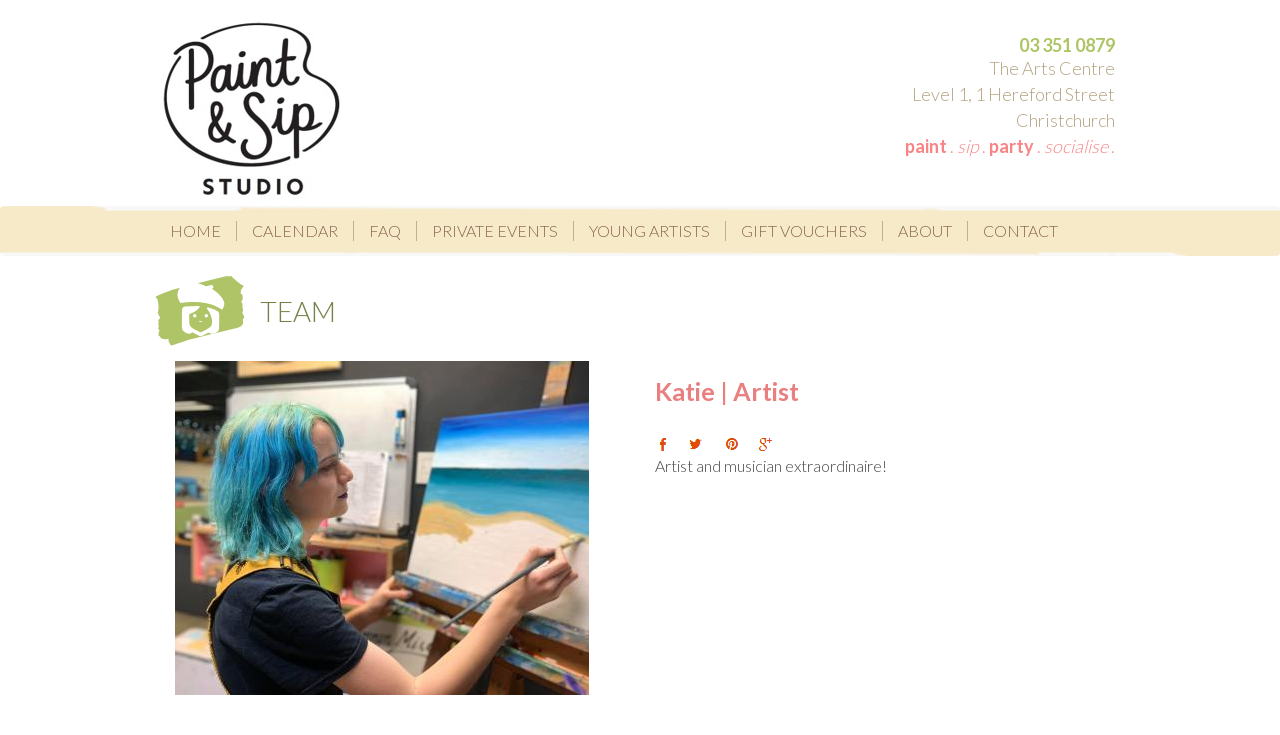

--- FILE ---
content_type: text/html; charset=utf-8
request_url: https://paintnsip.co.nz/about/team/micaela-artist/
body_size: 3357
content:
<!DOCTYPE html>
<html lang="en">
<head>
    <meta http-equiv="Content-Type" content="text/html; charset=utf-8" />
    <base href="https://paintnsip.co.nz/"><!--[if lte IE 6]></base><![endif]-->
    <link rel="shortcut icon" href="/favicon.ico" />
    <meta name="viewport" content="width=device-width, initial-scale=1.0, maximum-scale=1.0, user-scalable=0">
    <title>Katie | Artist &raquo; Paint &#039;n&#039; Sip Studio | Christchurch, New Zealand</title>
    <link href='https://fonts.googleapis.com/css?family=Lato:300,400,700' rel='stylesheet' type='text/css'>
    <link rel="stylesheet" href="https://maxcdn.bootstrapcdn.com/font-awesome/4.4.0/css/font-awesome.min.css">

    <meta name="generator" content="SilverStripe - http://silverstripe.org" />
<meta http-equiv="Content-type" content="text/html; charset=utf-8" />


    <!-- HTML5 Shim and Respond.js IE8 support of HTML5 elements and media queries -->
    <!--[if lt IE 9]>
        <script src="https://oss.maxcdn.com/libs/html5shiv/3.7.0/html5shiv.js"></script>
        <script src="https://oss.maxcdn.com/libs/respond.js/1.4.2/respond.min.js"></script>
    <![endif]-->
    <script>
    (function(i,s,o,g,r,a,m){i['GoogleAnalyticsObject']=r;i[r]=i[r]||function(){
        (i[r].q=i[r].q||[]).push(arguments)},i[r].l=1*new Date();a=s.createElement(o),
            m=s.getElementsByTagName(o)[0];a.async=1;a.src=g;m.parentNode.insertBefore(a,m)
    })(window,document,'script','//www.google-analytics.com/analytics.js','ga');
    ga('create', 'UA-47489340-8', 'auto');
    ga('send', 'pageview');
</script>
    <!-- Facebook Pixel Code -->
<script>
    !function(f,b,e,v,n,t,s)
    {if(f.fbq)return;n=f.fbq=function(){n.callMethod?
            n.callMethod.apply(n,arguments):n.queue.push(arguments)};
        if(!f._fbq)f._fbq=n;n.push=n;n.loaded=!0;n.version='2.0';
        n.queue=[];t=b.createElement(e);t.async=!0;
        t.src=v;s=b.getElementsByTagName(e)[0];
        s.parentNode.insertBefore(t,s)}(window,document,'script',
            'https://connect.facebook.net/en_US/fbevents.js');
    fbq('init', '399455550593750');
    fbq('track', 'PageView');
</script>
<noscript>
    <img height="1" width="1"
         src="https://www.facebook.com/tr?id=399455550593750&ev=PageView
&noscript=1"/>
</noscript>
<!-- End Facebook Pixel Code -->
<link rel="stylesheet" type="text/css" href="/themes/paintnsip/css/bootstrap.min.css?m=1459807166" />
<link rel="stylesheet" type="text/css" href="/themes/paintnsip/css/style.css?m=1602706978" />
<link rel="stylesheet" type="text/css" href="/themes/paintnsip/css/responsive.css?m=1561609302" />
</head>
<body>
    

<header class="container c-main-header">
    <section class="pull-left c-main-header__logo" style="padding-top: 15px;">
        <a href="/" class="c-main-header__logo-link"><img src="/assets/Uploads/ps2020small.jpg" alt="Paint n Sip" class="c-main-header__logo-image"/></a>
    </section>
    <section class="pull-right c-main-header__info">
        
            <a href="tel:+6433510879" class="header-phone" title="03 351 0879">03 351 0879</a>
        
        <a href="/contact-us/">
            <p>The Arts Centre</p>
            <p>Level 1, 1 Hereford Street</p>
            
                <p>Christchurch</p>
            
        </a>
         <p><span class="pinktext"><strong>paint</strong> . <em>sip</em> . <strong>party</strong> . <em>socialise</em> .</span></p>
    </section>
</header>
<div class="navbar navbar-default full-container c-navigation">
    <div class="container">
        <div class="c-navigation__burger">
            <button class="hamburger hamburger--arrow-r c-navigation__burger-button" type="button" id="js-menu-control">
                <span class="hamburger-box">
                    <span class="hamburger-inner"></span>
                </span>
            </button>
        </div>
        <div class="c-mobile-navigation">
            <div class="c-mobile-navigation__address">
                
                    <a href="tel:+6433510879" class="header-phone" title="03 351 0879">03 351 0879</a>
                
                <a href="/contact-us/"></strong><br>The Arts Centre<br>Level 1, 1 Hereford Street</a>
            </div>
            <div class="pinktext c-mobile-navigation__subtitle"><strong>paint</strong> . <em>sip</em> . <strong>party</strong> . <em>socialise</em> .</div>
            <ul class="c-mobile-navigation__ul">
                
                    
                        <li class="c-mobile-navigation__list">
                            <a href="/" class="c-mobile-navigation__link">Home</a>
                        </li>
                    
                
                    
                        <li class="c-mobile-navigation__list">
                            <a href="/calendar/" class="c-mobile-navigation__link">Calendar</a>
                        </li>
                    
                
                    
                        <li class="c-mobile-navigation__list">
                            <a href="/faq/" class="c-mobile-navigation__link">FAQ</a>
                        </li>
                    
                
                    
                        <li class="c-mobile-navigation__list">
                            <a href="/private-events/" class="c-mobile-navigation__link js-mobile-navigation__link">Private Events</a>
                            <button class="c-submenu__opener js-submenu__opener">
                                <span class="c-submenu__opener-flex">
                                    <img src="themes/paintnsip/images/svg/arrow-down.svg" class="c-submenu__opener-image" width="12" height="12" alt="arrow icon">
                                </span>
                            </button>
                            <div class="c-submenu">
                                <ul class="c-submenu__ul">
                                    
                                        <li class="c-submenu__list"><a href="/private-events/adults/" class="c-submenu__link">Adults</a></li>
                                    
                                        <li class="c-submenu__list"><a href="/private-events/hens-party/" class="c-submenu__link">Hen&#039;s Party</a></li>
                                    
                                        <li class="c-submenu__list"><a href="/private-events/team-building/" class="c-submenu__link">Team Building</a></li>
                                    
                                        <li class="c-submenu__list"><a href="/private-events/offsite-events/" class="c-submenu__link">Offsite Events</a></li>
                                    
                                </ul>
                            </div>
                        </li>
                    
                
                    
                        <li class="c-mobile-navigation__list">
                            <a href="/young-artists/" class="c-mobile-navigation__link js-mobile-navigation__link">Young Artists</a>
                            <button class="c-submenu__opener js-submenu__opener">
                                <span class="c-submenu__opener-flex">
                                    <img src="themes/paintnsip/images/svg/arrow-down.svg" class="c-submenu__opener-image" width="12" height="12" alt="arrow icon">
                                </span>
                            </button>
                            <div class="c-submenu">
                                <ul class="c-submenu__ul">
                                    
                                        <li class="c-submenu__list"><a href="/young-artists/kids-birthday-party/" class="c-submenu__link">Kids Birthday Party</a></li>
                                    
                                        <li class="c-submenu__list"><a href="/young-artists/school-holidays-2/" class="c-submenu__link">School Holidays</a></li>
                                    
                                        <li class="c-submenu__list"><a href="/young-artists/afternoon-art/" class="c-submenu__link">Afternoon Art </a></li>
                                    
                                </ul>
                            </div>
                        </li>
                    
                
                    
                        <li class="c-mobile-navigation__list">
                            <a href="/gift-vouchers/" class="c-mobile-navigation__link">Gift Vouchers</a>
                        </li>
                    
                
                    
                        <li class="c-mobile-navigation__list">
                            <a href="/about/" class="c-mobile-navigation__link js-mobile-navigation__link">About</a>
                            <button class="c-submenu__opener js-submenu__opener">
                                <span class="c-submenu__opener-flex">
                                    <img src="themes/paintnsip/images/svg/arrow-down.svg" class="c-submenu__opener-image" width="12" height="12" alt="arrow icon">
                                </span>
                            </button>
                            <div class="c-submenu">
                                <ul class="c-submenu__ul">
                                    
                                        <li class="c-submenu__list"><a href="/about/team/" class="c-submenu__link">Team</a></li>
                                    
                                </ul>
                            </div>
                        </li>
                    
                
                    
                        <li class="c-mobile-navigation__list">
                            <a href="/contact-us/" class="c-mobile-navigation__link">Contact</a>
                        </li>
                    
                
            </ul>
        </div>
        <div class="c-navigation__menu">
            <ul class="nav navbar-nav">
                
                    
                        <li class="" ><a href="/" title="Home">Home</a></li>
                    

                
                    
                        <li class="" ><a href="/calendar/" title="Calendar">Calendar</a></li>
                    

                
                    
                        <li class="" ><a href="/faq/" title="FAQ">FAQ</a></li>
                    

                
                    
                        
                            <li>
                                <a class="link has-dropdown" href="/about/team/micaela-artist/#" title="Private Events">Private Events</a>
                                <ul class="custom-dropdown">
                                    
                                        <li>
                                            <a class="link" href="/private-events/adults/">Adults</a>
                                        </li>
                                    
                                        <li>
                                            <a class="link" href="/private-events/hens-party/">Hen&#039;s Party</a>
                                        </li>
                                    
                                        <li>
                                            <a class="link" href="/private-events/team-building/">Team Building</a>
                                        </li>
                                    
                                        <li>
                                            <a class="link" href="/private-events/offsite-events/">Offsite Events</a>
                                        </li>
                                    
                                </ul>
                            </li>
                            
                    

                
                    
                        
                            <li>
                                <a class="link has-dropdown" href="/about/team/micaela-artist/#" title="Young Artists">Young Artists</a>
                                <ul class="custom-dropdown">
                                    
                                        <li>
                                            <a class="link" href="/young-artists/kids-birthday-party/">Kids Birthday Party</a>
                                        </li>
                                    
                                        <li>
                                            <a class="link" href="/young-artists/school-holidays-2/">School Holidays</a>
                                        </li>
                                    
                                        <li>
                                            <a class="link" href="/young-artists/afternoon-art/">Afternoon Art </a>
                                        </li>
                                    
                                </ul>
                            </li>
                            
                    

                
                    
                        <li class="" ><a href="/gift-vouchers/" title="Gift Vouchers">Gift Vouchers</a></li>
                    

                
                    
                        
                            <li>
                                <a class="section has-dropdown" href="/about/team/micaela-artist/#" title="About">About</a>
                                <ul class="custom-dropdown">
                                    
                                        <li>
                                            <a class="section" href="/about/team/">Team</a>
                                        </li>
                                    
                                </ul>
                            </li>
                            
                    

                
                    
                        <li class="" id="nav-last"><a href="/contact-us/" title="Contact">Contact</a></li>
                    

                
            </ul>
        </div><!--/.nav-collapse -->
    </div>
</div>

    <div class="ArtistPage">
        <div class="container">
    <div class="title">
        
            
                <img src="/assets/Uploads/PageIcons/artist-page.png" class="pull-left"/>
            
            <h1 class="pull-left">Team</h1>
        
    </div>
</div>


    



<article class="container">
    <div class="col-md-6">
        <img src="/assets/Uploads/ArtistImages/_resampled/CroppedImage414334-84417839-1547796202038736-8185254436839358464-o.jpg" class="feat-img"/>
    </div>
    <div class="col-md-6">
        <h3>Katie | Artist</h3>
        <ul class="list-inline">
    <li><a href="https://www.facebook.com/sharer.php?u=https%3A%2F%2Fpaintnsip.co.nz%2Fabout%2Fteam%2Fmicaela-artist%2F&display=popup"><img src="themes/paintnsip/images/fb.gif" /></a></li>
    <li><a href="https://twitter.com/intent/tweet?url=https%3A%2F%2Fpaintnsip.co.nz%2Fabout%2Fteam%2Fmicaela-artist%2F"><img src="themes/paintnsip/images/twitter.gif" /></a></li>
    
    <li><a href="http://www.pinterest.com/pin/create/button/?url=https%3A%2F%2Fpaintnsip.co.nz%2Fabout%2Fteam%2Fmicaela-artist%2F&media=https%3A%2F%2Fpaintnsip.co.nz%2Fassets%2FUploads%2FArtistImages%2F84417839-1547796202038736-8185254436839358464-o.jpg"><img src="themes/paintnsip/images/pinterest.gif" /></a></li>
    
    <li><a href="https://plus.google.com/share?url=https%3A%2F%2Fpaintnsip.co.nz%2Fabout%2Fteam%2Fmicaela-artist%2F"><img src="themes/paintnsip/images/gplus.gif" /></a></li>
</ul>
        <p>Artist and musician extraordinaire! </p>
    </div>
</article>
    </div>

    <footer class="footer full-container">
    <div class="container">
        <div class="pull-left">
            <ul>
                <!--<li>KEEP UP WITH US</li>-->
                <li><a href="mailto:info@paintnsip.co.nz"><img src="themes/paintnsip/images/e-bottle.png" alt="Email" /></a></li>
                <li><a href="http://www.pinterest.com/paintnsipnz/"><img src="themes/paintnsip/images/pinterest.png" alt="Pinterest" /></a></li>
                <li><a href="https://www.facebook.com/paintnsipnz"><img src="themes/paintnsip/images/fb.png" alt="Facebook" /></a></li>
                <li><a href="https://www.instagram.com/paintnsipnz/"><img src="themes/paintnsip/images/instagram.png" alt="Instagram" /></a></li>
            </ul>
            <div class="footer-text">
                © Paint &#039;n&#039; Sip Studio NZ (2018) Limited, all rights reserved.
                
                    | <a href="/terms-and-conditions/">Terms and Conditions</a>
                
                    | <a href="/privacy-policy/">Privacy Policy</a>
                
            </div>
        </div>
        <span class="mint-logo">
            
                <img src="themes/paintnsip/images/designby.png" alt="Mint Design" />
            
        </span>
        <span class="footer-brush">
            <img src="themes/paintnsip/images/footer-brush.png" alt="Socialise with us"> SPREAD THE WORD
        </span>
    </div>
</footer>
<script type="text/javascript" src="/assets/_combinedfiles/default.js?m=1606773842"></script></body>
</html>

--- FILE ---
content_type: text/css
request_url: https://paintnsip.co.nz/themes/paintnsip/css/style.css?m=1602706978
body_size: 4767
content:
.top-banner-wrapper {
    margin-bottom: 50px;
}

.top-banner-text {
    position: relative;
    z-index: 1000;
    color: white;
    text-transform: uppercase;
    margin-top: 5px;
}

.top-banner-image {
    position: absolute;
    top: 0;
}

.top-banner-button {
    background: white;
    font-family: 'Lato', sans-serif !important;
    margin-left: 10px;
}

.fa-chevron-circle-right {
    color: #f59b9a;
}

/** Disable responsive */
.container {
    width: 970px !important;
    max-width: none !important;
}

.full-container {
    min-width: 970px !important;
}

/* Undo the collapsing navbar */
.navbar-collapse {
    display: block !important;
    height: auto !important;
    padding-bottom: 0;
    overflow: visible !important;
}

.navbar-toggle {
    display: none;
}
.navbar-collapse {
    border-top: 0;
}

/* Always apply the floated nav */
.navbar-nav {
    float: left;
    margin: 0;
}
.navbar-nav > li {
    float: left;
}
.navbar-nav > li > a {
    padding: 15px;
}

/* Redeclare since we override the float above */
.navbar-nav.navbar-right {
    float: right;
}

body {
    font-family: 'Lato', sans-serif;
}

/************GENERAL STYLESHEET**************/
.container{
    padding: 0;
}

/************HEADER*************/
header .pull-right{
    padding: 33px 10px;
    text-align: right;
}

header .pull-right p{
    margin-bottom: 5px;
    font-size: 18px;
    color: #b3a27f;
}

header .pull-right p .greentext{
    font-size: 16.9px;
}

.nav>li>a{
    padding: 0 15px;
    border-right: 1px solid #beb095;
    text-transform: uppercase;
    margin-top: 15px;
}

.navbar{
    font-size: 17px;
    border: 0;
    background-image: url('../images/navbar.png');
    background-position: 50% 50%;
    text-transform: uppercase;
    margin-bottom: 0;
}

.navbar-default .navbar-nav>li>a {
    color: #86624f;
}

.navbar-default .navbar-nav>li>a:hover{
    text-decoration: underline;
}

.navbar-default .navbar-nav>.active>a, .navbar-default .navbar-nav>.active>a:hover, .navbar-default .navbar-nav>.active>a:focus{
    /*background-color: #e5c67e;*/
    color: #86624f;
    background-color: #f7e9c8;
}

.navbar-brand {
    margin-top: -3px;
    margin-left: 15px;
}
.container>.navbar-header {
    margin-right: 0px;
}

.nav #nav-last a{
    border:0;
}

/*@media (max-width: 992px) {*/
    /*.navbar{*/
        /*font-size: 14px;*/

    /*}*/
    /*.nav>li>a{*/
        /*padding: 0 5px;*/
    /*}*/
/*}*/

/************CLOSE HEADER************/

/************FOOTER************/

footer {
    min-height: 130px;
    /*background: url("../images/footer.png?1") bottom center #aca69b repeat-x;*/
    background: url("../images/footer-plain.png") bottom center #aca69b repeat-x;
    border-top: 1px solid white;
    position: relative;
    color: #fff;
    font-weight: 500;
    font-size: 13px;
}

.footer .container {
    position: relative;
}

.mint-logo {
    position: absolute;
    top: 96px;
    right: 0px;
}

.footer-brush {
    position: absolute;
    top: 20px;
    left: 120px;
    font-weight: 700;
}

.footer a,
.footer a:visited,
.footer a:hover,
.footer a:active {
    color: #fff;
}

footer .pull-right,
footer .pull-left{
    margin-top: 30px;
}

footer ul{
    padding-left: 0;
    display: inline-block;
    vertical-align: bottom;
    margin-bottom: 0px;
}

footer ul li {
    display: inline;
}


footer ul li img{
    vertical-align: top;
}

.footer-text {
    display: inline-block;
    vertical-align: bottom;
    margin-left: 13px;
}

/************CLOSE FOOTER************/



.title{
    margin-top: 20px;
    margin-bottom: 10px;
    overflow: hidden;
}

.title h1{
    margin-left: 15px;
    color: #738146;
    text-transform: uppercase;
    font-size: 28px;
    line-height: 30px;
}

.greentext {
    color: #aec366;
}

.pinktext {
    color: #F88486;
}


/*********************/
article {
    margin-bottom: 80px;
    text-align: center;
}
article img{
    opacity: 1;
    /*transition: all .3s; this creates a shudder */
}
article img:hover{
    opacity: 0.8;
    box-shadow: 0 0 10px #333;
}

.title-pink,
.title-pink a {
    color: #e97f7e;
    font-weight: bold;
    font-size: 17px;
    text-transform: uppercase;
    margin-top: 0px;
    line-height: 21px;
}

.title-green {
    color: #738146;
    text-transform: uppercase;
}

#steps h2,
#steps h3 {
    text-transform: uppercase;
}

#steps h2 {
    color: #b6c978;
}

@media (min-width: 1px) { /* 767 */
    #contactbox{
        position: absolute;
        top: 50px;
        right: 10px;
    }

    article{
        text-align: left;
    }

    #joinus section{
        margin-top: 20px;
    }
    #joinus .container  #sec2{

    }
    #joinus .container #sec1, #joinus .container #sec2{
        min-height: 200px;
    }
    #steps td p{
        font-size: 13px;
        line-height: 15px;
    }

    #noexp #noexp-content{
        text-align: left;
    }
}
@media (min-width: 1px) { /* 990 */
    #steps td p{
        font-size: 15px;
        line-height: 17px;
    }
    #joinus .container #sec1{
        background-image: url("../images/joinbg1.png?1");
        background-repeat: no-repeat;
        background-position: 0 0;
        padding-left: 100px;
    }
    #joinus .container #sec2{
        background-image: url("../images/joinbg2.png?1");
        background-repeat: no-repeat;
        background-position: calc(100% - 10px) 0;
        padding-right: 70px;
    }

    #noexp{
        padding-top: 75px;
        margin-top: -120px;
    }

    #joinus #sec1,#joinus #sec2{
        margin-top: -30px;
        padding-top: 30px;
        z-index: 5;
    }

    #joinus section{

    }
}

/********************************************/
h1{
    color: #738146;
    font-size: 30px;
    line-height: 35px;
    font-weight: 300;
}

h2{
    color: #FFF;
    font-size: 28px;
    line-height: 30px;
    font-weight: 300;
}

h3{
    color: #e97f7e;
    font-size: 25px;
    line-height: 30px;
    font-weight: bold;
}

h4{
    color: #646c49;
    font-family: 'Open Sans', sans-serif;
    font-size: 24px;
    line-height: 28px;
    font-weight: 300;
}

h5{
    color: #FFF;
    font-size: 23px;
    line-height: 28px;
    font-weight: bold;
}

h6{
    color: #e97f7e;
    font-size: 22px;
    line-height: 28px;
    font-weight: bold;
}

p, li {
    font-size: 16px;
    color: #414141;
    line-height: 21px;
    font-weight: 300;
}

.cms-content ul,
article ul{
    list-style: none;
}

.cms-content ul,
.cms-content ol,
article ul,
article ol{
    margin: 0px;
    padding: 0px;
}

.cms-content ul li,
article ul li{
    /*padding-left: 28px;*/
    background: url('../images/li-image.png?1') no-repeat 0px 4px;
    padding: 1px 0px 1px 28px;
}

.list-inline li {
    background: none;
    padding: 0px 5px;
}


pre{
    font-size: 16px;
    color: #414141;
}

blockquote{
    font-family: 'Lato', sans-serif;
    font-size: 50px;
    color: #1f5b84;
}

a:hover{
    text-decoration: none;
}

.feat-img{
    max-width: 545px;
    padding: 5px;
}

.NewsPage .feat-img{
    max-width: 390px;
}

.thumbnail{
    max-width: 230px;
    border: 0;
}

.pagination>.active>a, .pagination>.active>span, .pagination>.active>a:hover, .pagination>.active>span:hover, .pagination>.active>a:focus, .pagination>.active>span:focus{
    z-index: 2;
    color: #fff;
    background-color: #a1ba4b;
    border: none;
    cursor: default;
    font-weight: 500;
    font-size: 14px;
}

.pagination>li>a, .pagination>li>span{
    border: none;
    color: #3c3c3c;
}

.pagination>li:first-child>a, .pagination>li:first-child>span{
    border-radius: 0;
}

/**********CAROUSEL**********/

.carousel{
    padding-left: 0;
    padding-right: 0;
}

.carousel .item img{
    width: 100%;
}

.carousel-control img {
    position: absolute;
    top: 50%;
}

.carousel-control{
    z-index:100;
}
.carousel-control.left,.carousel-control.right{
    background-image: none;
}

.carousel .left img{
    left:5px;
    z-index: 100;
}

.carousel .right img{
    right: 5px;
    z-index: 100;
}

.carousel #carousel-frame{
    position: absolute;
    z-index: 1;
    width: 100%;
    height: 100%;
}
.carousel #carousel-frame img{
    width: 100%;
    height: 100%;
}

/************STEPS*************/

#steps{
    margin-top: 20px;
    display: block;
    float: right;
    padding: 0;
}

#steps td{
    padding: 5px;
}

#steps h3{
    font-size: 22px;
    font-weight: 100;
    margin: 0;
}

/************JOIN US*************/

#joinus, #noexp{
}

#joinus  #sec1 #joinusfor{
    color: #738146;
    font-size: 25px;
}

.btn {
    border-radius: 4px;
    font-family: 'Open Sans', sans-serif;
    color: #515050;
}

.btn:hover{
    color: #242323;
}

.yellowbutton {
    background-color: #ffdc73;
    border-bottom: 2px solid #d2a00b;
}

.greenbutton {
    background-color: #63bc67;
    border-bottom: 2px solid #48884b;
    color: #1c1c1c;
}


.homebutton{
    margin-right: 30px;
}

/************NO EXP**************/

#noexp{
    padding-bottom: 75px;
    background: url("../images/bg.png") top repeat-x;
    text-align: center;
    background-position:50% 50%;
}

#noexp .container{
    margin-top: 10px;
    margin-bottom: 10px;
    padding-top: 10px;
    padding-bottom: 10px;
}

#noexp img{
}

#noexp p{
    font-size: 17px;
}

#artistintrobox{
    display: block;
    margin-left: auto;
    margin-right: auto;
    position: relative;
    width: 370px;
    margin-top: 20px;
    height: 245px;
    background: url("../images/artistintro.png") top no-repeat;
}

#artistintrobox img{
    position: absolute;
    left: -10px;
    top: -20px;
    border-radius: 58px;
}

#artistintrobox #artistintro{
    display: block;
    width: 200px;
    float: right;
    margin-top: 20px;
    margin-right: 50px;
    text-align: left;
}

#artistintrobox h2{
    color: #b6c978;
}

/*@media (max-width: 992px) {*/
    /*#noexp .container{*/
        /*background-color: #AEC466;*/
    /*}*/
/*}*/

/**********UPCOMING**********/
#upcoming{
    margin-top: -60px;
}

#upcoming #text h4{
    font-weight: 500;
    text-align: left;
}

#upcoming #text p{
    text-align: left;
}
#upcoming #text{
    padding-left: 35px;
    padding-right: 25px;
}
#upcoming .gallery-image > img{
    width: 98%;
}
#upcoming .gallery-image{
    margin-bottom: 5px;
}

/**********GALLERY**********/

.gallery {
    max-width: 970px;
    display: block;
    margin: 0 auto 10px auto;
}
.gallery .gallery-image:hover .gallery-crump{
    bottom:0;

}
.gallery .gallery-image{
    margin: 0;
    padding: 0;
    display: inline-block;
    overflow: hidden;
    position: relative;
    max-height: 150px;
}

.gallery .gallery-image > img {
    width: 100%;
}

.gallery .gallery-image .gallery-crump{
    width: 100%;
    display: block;
    position: absolute;
    bottom:-120px;
    font-size: 20px;
    font-weight: 300;
    transition: all .3s;
    text-align: center;
}

.gallery .gallery-image .gallery-crump p{
    background-color: #9bb448;
    padding: 20px;
    color: #FFF;
    margin-bottom: 0;
}


.gallery .gallery-image .gallery-crump img{
    margin-left: auto;
    margin-right: auto;
    margin-bottom: -30px;

}

/************ARTIST HOLDER***************/

/*@media (max-width: 767px) {*/
    /*.ArtistHolder .thumbnail{*/
        /*margin: 0 auto 20px auto;*/
    /*}*/
/*}*/

/************ARTIST PAGE*****************/
.ArtistPage h3 {
    margin-bottom: 25px;
}

.ArtistPage h4 {
    font-size: 23px;
    font-family: lato;
    font-weight: 300;
}

/*@media (max-width: 990px) {*/
    /*article{*/
        /*text-align: center;*/
    /*}*/
/*}*/

/************CLASS HOLDER*****************/
.CalendarPage h4{
    color: #aec466;
}

.calendar{
    max-width: 970px;
    margin: 0 auto 80px auto;
}

.divider{
    background-image: url('../images/class-holder.png');
    background-repeat: no-repeat;
    background-position: 50% -15px ;
    min-height: 80px;
    margin-bottom: -80px;
}

.calendar tr th{
    font-size: 16px;
    font-weight: 500;
    border-right: 1px solid #f2d9d9;
    color: #FFF;
    text-align: center;
    max-width: 40px;
    overflow: hidden;
    height: 48px;
}

.calendar tr #thf{
    border-left: 0;
}

.calendar tr #thl{
    border-right: 0;
}

.calendar-day {
    width:14.2%;
    height: 60px;
    border: 1px solid #f2d9d9;
    position: relative;
    padding: 0px !important;
}

.calendar-day-number {
    padding: 0px 4px 0px 10px;
    font-size: 16px;
    font-weight: 500;
    color: #f79b9a;
}

.calendar-current-day {
    /* We have to go double and important to override */
    border: 1px double #f89695 !important;
}

.calendar-event {
    /*background: linear-gradient(135deg, #e7edd1 50%, #f1f4e3 50%);*/
    background: linear-gradient(to bottom right, #e7edd1 50%, #f1f4e3 50%);
    padding: 0px 0px 8px 0px;
    color: #000;
}

.calendar-event img {
    margin-top: 8px;
}

.calendar-event-alt {
    background: linear-gradient(to bottom right, #fae9c9 50%, #fcf2df 50%);
}

.calendar-event-private {
    background: linear-gradient(to bottom right, #fbd3d3 50%, #fce0e0 50%);
}

.calendar-event-title {
    padding: 0px 13px;
    margin-top: 3px;
    font-size: 16px;
    font-weight: 400;
    color: #424242;
    line-height: 1.2;
}

.calendar-event-location {
    color: #424242;
    padding: 3px 10px 2px 13px;
    font-size: 13px;
}

.calendar-event:hover .calendar-event-title {
    color: #fff;

    background-image: url('../images/paint-swish-3-lines.png');
    background-repeat: no-repeat;
    background-size: 100% 100%;
}

.calendar-event:hover img {
    box-shadow: 2px 2px 4px 0px rgba(128,128,128,1);
}

.calendar-event-time {
    padding: 0px 12px 2px 13px;
    font-size: 14px;
    font-weight: 300;
    color: #414141;
}

.calendar-event-seats {
    font-size: 13px;
    font-weight: 600;
    text-transform: uppercase;
    border-top: 1px solid #58595b;
    color: #58595b;
    padding: 4px 0px 0px 35px;

    background-image: url('../images/stool-small.png');
    background-position: 10px 5px;
    background-repeat: no-repeat;
}

.calendar tr td .callendate{
    display: block;
    text-align: left;
    color: #f79b9a;
}

.calendar tr td .callentent p{
    text-align: left;
    font-size: 13px;
}

.calendar tr td .callentent img{
    max-width: 100%;
}




/************CLASS PAGE***************/
.price {
    font-size: 25px;
    margin-top: 30px;
}

.price span{
    font-weight: bold;
}

/**************CONTACT*************/

#map{
    position: relative;
    background-color: #B3D1FF;
    overflow: hidden;
}

#map #map_canvas{
    min-height: 380px;
}

#contactbox{
    height: 270px;
    width: 350px;
    margin-left: auto;
    margin-right: auto;
    overflow: hidden;
    margin-top: 15px;
    background: url("../images/contactbg-sm.png") top center no-repeat;
}

#contactbox ul{
    position: relative;
    margin-top: 65px;
    margin-left: 10px;
    list-style: none;
}

#contactbox ul li {
    font-size: 18px;
    color: #808080;
    position: relative;
    margin-bottom: 20px;
}

#contactbox ul li .contacticon{
    width: 40px;
    display: block;
    float: left;
}

#contactbox ul li #contactaddress{
    overflow: hidden;
}

.ContactPage h4{
    font-family: lato;
    font-size: 28px;
    text-transform: uppercase;
    margin-top: 50px;
}

.message.required {
    color: red;
}

.myform-group{
    padding: 0px 0px 10px 0px;
    overflow: hidden;
}

input.text,
textarea.textarea {
    display: block;
    padding: 10px 15px;
    font-size: 16px;
    line-height: 1.42857143;
    color: #555;
    background-color: #fff;
    background-image: none;
    border: 1px solid #aca69b;
    -webkit-box-shadow: inset 0 1px 1px rgba(0, 0, 0, .075);
        box-shadow: inset 0 1px 1px rgba(0, 0, 0, .075);
    -webkit-transition: border-color ease-in-out .15s, box-shadow ease-in-out .15s;
        transition: border-color ease-in-out .15s, box-shadow ease-in-out .15s;
    margin-bottom: 10px;
}

.myform-group  .text{
    width: 49%;
}

.myform-group textarea{
    min-height: 150px;
}

input.small-text {
    padding: 2px 5px;
    font-size: 14px;
}


/***************FAQ PAGE****************/
/*********ACCORDION***********/

.panel{
    border: 0;
    border-bottom: 1px solid #e2ecc4;
}

.panel-default .panel-heading{
    padding-left: 0;
}

.panel-default .panel-title {
    margin-left: 20px;
    margin-top: 5px;
    padding: 10px;
    background-color: #f79b9a;
}

.panel-default .panel-title .accordion-title{
    font-size: 23px;
    padding: 20px 57px;
    margin-top: -15px;
    margin-left: -20px;
    width: 150px;
    background: url("../images/accordionbar.png") left bottom no-repeat;
    color: #FFF;
    font-weight: bold;
}

.panel-default .panel-title .accordion-button{
    padding: 9px 15px;
    text-align: right;
    margin-top: -15px;
    margin-right: -25px;
    width: 150px;
    background: url("../images/accordionbar2.png") right bottom no-repeat;
}

.panel-body {
    padding-left: 40px;
    text-align: justify;
}


/**************Gallery***************/
.gallery{
    overflow: hidden;
    text-align: center;
}

.gallery-image{
    padding-bottom: 10px;
    overflow: hidden;
}

.loadmore{
    background-color: #aec466;
    border: none;
    text-transform: uppercase;
    width: 100%;
    margin-bottom: 50px;
}

/***************NEWS HOLDER*****************/
.news-date{
    font-size: 14px;
    color: #aec466;
    margin-bottom: 0;
}

.NewsHolder h2 a{
    font-size: 18px;
    margin-bottom: 20px;
    margin-top: 5px;
}

.NewsHolder p,
.NewsHolder h2 {
    margin-left: 50px;
}

.NewsHolder .thumbnail{
    border: none;
    margin: 10px auto;
}

/***** ENQUIRE PAGE ******/
.EnquiryPage div.field {
    display: inline-block;
    min-height: 95px;
    vertical-align: top;
}


.EnquiryPage form {
    width: 800px;
}

.EnquiryPage textarea {
    width: 490px;
}

/*@media (max-width: 900px) {*/
    /*.EnquiryPage form {*/
        /*width: 550px;*/
    /*}*/
/*}*/

/*@media (max-width: 570px) {*/
    /*.EnquiryPage form {*/
        /*width: 450px;*/
    /*}*/

    /*.EnquiryPage textarea {*/
        /*width: 430px;*/
    /*}*/
/*}*/


.EnquiryPage input,
.EnquiryPage textarea {
    margin-right: 20px;
    margin-bottom: 0px;
}



.EnquiryPage button {
    margin-top: 10px;
}

/******* Event Page ******/
.Event .continue {
    display: none;
}

/********/
hr {
    border: none; /* Remove all other borders*/
    border-top: 1px solid #aec466;
    margin: 20px 0px;
}

hr:before {
    content: ".";
    display: block;
    height: 0;
    clear: both;
    visibility: hidden;
}

hr:after {
    background: url('../images/hr-image.png?1') no-repeat top center;
    content: "";
    display: block;
    height: 52px;
    position: relative;
    top: -26px; /* half the height of the ornament */
    clear: both;
}

.coupon-status {
    margin-bottom: 5px;
}

.coupon-status .error {
    color: red;
}

.coupon-status .success {
    color: green;
}

/*Dropdown nav*/

.has-dropdown:hover + .custom-dropdown {
    display: block;
}

.custom-dropdown:hover {
    display: block;
}

.custom-dropdown {
    margin: 0;
    padding: 0;
    list-style-type: none;
    background: #F7EAC8;
    position: absolute;
    width: 100%;
    display: none;
    border-bottom-right-radius: 5px;
    border-bottom-left-radius: 5px;
    z-index: 100;
}

.custom-dropdown li {

}

.custom-dropdown li a {
    color: #86624f;
    display: block;
    padding: 15px;
}

.custom-dropdown li a:hover {
    color: #333;
    text-decoration: underline;
}

.voucher-question-wrapper {
    display: table;
    width: 100%;
}

.voucher-inner-wrapper {
    display: table-cell;
    /*text-align: center;*/
}

.voucher-question {
    display: inline-block;
    text-align: center;
}

.voucher-qty-field {
    width: 55px;
    padding: 5px 8px 5px 8px;
    font-size: 14px;
    line-height: 1;
    border: 0;
    outline: 1px solid #aeaeae;
    border-radius: 0px;
    height: 34px;
    margin-left: 5px;
    background: url(../images/arrow_down.png) no-repeat 80% 50% #fff;
   -webkit-appearance: none;
       -moz-appearance: none;
   background-position-x: 30px;
}

.voucher-qty-field:before {
    content: " ";
    width: 10px;
    height: 34px;
    background: black;
    display: block;

}

.small-margin {
    margin: 0 0 10px 0;
}

.branch-text{
    display: block;
    color: #e97f7e;
    font-size: 16px;
    margin: 0 0px 5px 103px;
    position: relative;
    top: 0px;
    font-style: italic;
}

.branch-link {
    display: inline-block;
    color: #e97f7e;
    font-size: 16px;
    font-style: italic;
}

.studio-name {
    color: #AEC566 !important;
    font-weight: 700;
}

.checkbox {
    padding-left: 0;
}

.checkbox input[type="checkbox"] {
    opacity: 0;
}

.checkbox label {
    position: relative;
    display: inline-block;
    color: #555;
    padding-left: 22px;
    font-size: 16px;
}

.checkbox label::before,
.checkbox label::after {
    position: absolute;
    content: "";
    display: inline-block;
}

.checkbox label::before{
    height: 17px;
    width: 17px;
    border: 1px solid #aca69b;
    left: 0;
    top: 2px;
}

.checkbox label::after {
    height: 6px;
    width: 12px;
    border-left: 2px solid;
    border-bottom: 2px solid;
    transform: rotate(-45deg);
    left: 3px;
    top: 7px;
}

.checkbox input[type="checkbox"] + label::after {
    content: none;
}

.checkbox input[type="checkbox"]:checked + label::after {
    content: "";
}

--- FILE ---
content_type: text/css
request_url: https://paintnsip.co.nz/themes/paintnsip/css/responsive.css?m=1561609302
body_size: 2663
content:
@media (max-width: 991px){.full-container{min-width:auto !important}}@media (max-width: 991px){.container{width:750px !important;padding-left:15px;padding-right:15px}}@media (max-width: 767px){.container{width:100% !important}}/*!
 * Hamburgers
 * @description Tasty CSS-animated hamburgers
 * @author Jonathan Suh @jonsuh
 * @site https://jonsuh.com/hamburgers
 * @link https://github.com/jonsuh/hamburgers
 */.hamburger{padding:20px 15px;display:inline-block;cursor:pointer;-webkit-transition-property:opacity, -webkit-filter;transition-property:opacity, -webkit-filter;-o-transition-property:opacity, filter;transition-property:opacity, filter;transition-property:opacity, filter, -webkit-filter;-webkit-transition-duration:.15s;-o-transition-duration:.15s;transition-duration:.15s;-webkit-transition-timing-function:linear;-o-transition-timing-function:linear;transition-timing-function:linear;font:inherit;color:inherit;text-transform:none;background-color:transparent;border:0;margin:0;overflow:visible}.hamburger:hover{opacity:1}.hamburger-box{width:30px;height:20px;display:inline-block;position:relative}.hamburger-inner{display:block;top:50%;margin-top:-2px}.hamburger-inner,.hamburger-inner::before,.hamburger-inner::after{width:30px;height:4px;background-color:#86624f;border-radius:4px;position:absolute;-webkit-transition-property:-webkit-transform;transition-property:-webkit-transform;-o-transition-property:transform;transition-property:transform;transition-property:transform, -webkit-transform;-webkit-transition-duration:0.15s;-o-transition-duration:0.15s;transition-duration:0.15s;-webkit-transition-timing-function:ease;-o-transition-timing-function:ease;transition-timing-function:ease}.hamburger-inner::before,.hamburger-inner::after{content:"";display:block}.hamburger-inner::before{top:-8px}.hamburger-inner::after{bottom:-8px}.hamburger--arrow-r.is-active .hamburger-inner::before{-webkit-transform:translate3d(6px, 0, 0) rotate(45deg) scale(0.7, 1);transform:translate3d(6px, 0, 0) rotate(45deg) scale(0.7, 1)}.hamburger--arrow-r.is-active .hamburger-inner::after{-webkit-transform:translate3d(6px, 0, 0) rotate(-45deg) scale(0.7, 1);transform:translate3d(6px, 0, 0) rotate(-45deg) scale(0.7, 1)}@media (max-width: 991px){.c-main-header__logo{text-align:center;width:100%;float:none !important;padding-top:20px;padding-bottom:20px}}@media (max-width: 991px){.c-main-header__logo-image{max-width:100%;display:inline-block;vertical-align:top}}@media (max-width: 991px){.c-main-header__logo-link{display:inline-block;text-align:center}}@media (max-width: 991px){.c-main-header__info{display:none}}@media (max-width: 991px){.c-navigation__menu{display:none}}.c-navigation__burger{display:none}@media (max-width: 991px){.c-navigation__burger{display:-webkit-box;display:-webkit-flex;display:-ms-flexbox;display:flex;-webkit-box-pack:end;-webkit-justify-content:flex-end;-ms-flex-pack:end;justify-content:flex-end}}.c-navigation__burger-button{display:block;line-height:1}.c-navigation__burger-button:hover,.c-navigation__burger-button:focus{outline:none}.c-mobile-navigation{background:#f7eac8;position:fixed;right:-300px;width:300px;height:100vh;z-index:99;top:0;max-height:100vh;padding-bottom:40px;overflow-y:scroll;-webkit-transition:right 300ms ease-in-out;-o-transition:right 300ms ease-in-out;transition:right 300ms ease-in-out}@media (max-width: 576px){.c-mobile-navigation{right:-250px;width:250px}}.c-mobile-navigation.is-active{right:0}.c-mobile-navigation__address{padding:30px 15px 0px;text-transform:capitalize}.c-mobile-navigation__address a{font-weight:300;color:#86624f;line-height:1.4;font-size:16px}.c-mobile-navigation__address a strong{color:#b6c978;font-weight:700}.c-mobile-navigation__subtitle{font-weight:300;text-transform:lowercase;padding-left:15px;padding-right:15px;padding-bottom:30px}.c-mobile-navigation__ul{list-style:none;margin:0;padding:0}.c-mobile-navigation__list{position:relative;line-height:1;border-bottom:1px solid rgba(134,98,79,0.15)}.c-mobile-navigation__list:first-child{border-top:1px solid rgba(134,98,79,0.15)}.c-mobile-navigation__link{position:relative;z-index:10;display:block;color:#86624f;font-size:14px;font-weight:300;font-size:16px;line-height:1.2;padding:8px 15px;padding-right:55px;text-decoration:none;outline:none}.c-mobile-navigation__link:hover,.c-mobile-navigation__link:focus{color:#86624f;text-decoration:none;outline:none}.c-submenu{display:none}.c-submenu__opener{cursor:pointer;display:block;position:absolute;top:0;right:11px;border:0;background:transparent;border-radius:0;z-index:20;padding:4px}.c-submenu__opener:focus{outline:none}.c-submenu__opener.is-active .c-submenu__opener-image{-webkit-transform:rotate(180deg);-ms-transform:rotate(180deg);transform:rotate(180deg)}.c-submenu__opener-flex{display:-webkit-box;display:-webkit-flex;display:-ms-flexbox;display:flex;height:28px;width:28px;-webkit-box-align:center;-webkit-align-items:center;-ms-flex-align:center;align-items:center;-webkit-box-pack:center;-webkit-justify-content:center;-ms-flex-pack:center;justify-content:center;background:rgba(134,98,79,0.5)}.c-submenu__opener-image{display:block;position:relative;-webkit-transition:all 200ms ease-in-out;-o-transition:all 200ms ease-in-out;transition:all 200ms ease-in-out}.c-submenu__ul{padding:0;margin:0;list-style:none}.c-submenu__list{line-height:1}.c-submenu__list ~ .c-submenu__list{border-top:1px solid rgba(134,98,79,0.15)}.c-submenu__link{color:#86624f;display:block;font-size:16px;font-weight:300;line-height:1.25;padding:8px 15px;background:rgba(134,98,79,0.25);text-decoration:none;outline:none}.c-submenu__link:hover,.c-submenu__link:focus{color:#86624f;text-decoration:none;outline:none}@media (max-width: 991px){body{position:relative;left:0;-webkit-transition:left 300ms ease-in-out;-o-transition:left 300ms ease-in-out;transition:left 300ms ease-in-out}body.is-active{left:-300px;max-height:100vh;overflow:hidden}}@media (max-width: 991px) and (max-width: 576px){body.is-active{left:-250px}}@media (max-width: 991px){#joinus{padding-top:30px;padding-bottom:30px}}@media (max-width: 991px){#joinus #sec1{float:none;width:100%;background:none !important;padding-left:0 !important;margin:0;min-height:auto !important}}@media (max-width: 991px){#joinus #sec2{float:none;width:100%;background:none !important;padding-right:0 !important;padding-left:0 !important;margin:0;min-height:auto !important}}@media (max-width: 991px){#noexp{background:#b6c978;padding-top:30px;padding-bottom:30px;margin-top:0}}@media (max-width: 991px){#upcoming{margin-top:0}}@media (max-width: 991px){#upcoming #text{padding-left:15px;padding-right:15px;padding-top:20px;max-height:auto}}#upcoming .gallery .row{margin-left:-4px;margin-right:-4px}#upcoming .gallery .col-md-3,#upcoming .gallery .col-md-6{padding-left:4px;padding-right:4px}@media (max-width: 991px){#upcoming .gallery .col-md-3,#upcoming .gallery .col-md-6{padding-left:15px;padding-right:15px}}#upcoming .gallery .gallery-image{display:block}#upcoming .gallery .gallery-image>img{width:100%}@media (max-width: 991px){#upcoming .gallery{margin-left:-15px;margin-right:-15px}#upcoming .gallery a{display:inline-block}#upcoming .gallery .gallery-image{margin-bottom:20px;max-height:auto;max-height:initial}#upcoming .gallery .gallery-image>img{width:100%}#upcoming .gallery .gallery-image .gallery-crump{bottom:0}}@media (max-width: 576px){#artistintrobox{width:280px;height:250px;background:#fff;border-radius:50%;padding:30px;display:-webkit-box;display:-webkit-flex;display:-ms-flexbox;display:flex;-webkit-box-align:center;-webkit-align-items:center;-ms-flex-align:center;align-items:center;-webkit-box-pack:center;-webkit-justify-content:center;-ms-flex-pack:center;justify-content:center}}@media (max-width: 576px){#artistintrobox #artistintro{width:auto;margin-top:auto;text-align:center;float:none;margin-right:0;margin-top:0}}@media (max-width: 991px){footer{min-height:auto;background:#aca69b}}@media (max-width: 991px){footer .pull-left{float:none !important;text-align:center}}@media (max-width: 991px){footer .footer-text{display:block;margin-left:0;padding-top:20px;text-align:center}}@media (max-width: 991px){footer .mint-logo{position:relative;top:0;right:0;text-align:center;display:block;padding-top:12px;padding-bottom:12px}}@media (max-width: 991px){footer .footer-brush{display:none}}@media (max-width: 991px){.c-responsive-calendar{overflow-x:scroll;display:block;max-width:100%}}@media (max-width: 991px){.c-responsive-calendar__inner{min-width:950px;padding-bottom:30px}}@media (max-width: 767px){.c-calendar__buttons{float:none !important;padding-top:20px;display:block;text-align:center}}@media (max-width: 767px){.c-calendar__month{text-align:center}}.c-calendar__link{display:block}.c-calendar__dots-holder{display:-webkit-box;display:-webkit-flex;display:-ms-flexbox;display:flex;-webkit-flex-wrap:wrap;-ms-flex-wrap:wrap;flex-wrap:wrap;padding-left:10px;padding-top:10px;padding-right:10px}.c-calendar__dots{display:none;-webkit-box-orient:vertical;-webkit-box-direction:normal;-webkit-flex-direction:column;-ms-flex-direction:column;flex-direction:column;width:6px;height:6px;border-radius:50%;margin-right:4px;margin-bottom:6px;background:#d4dfac}@media (max-width: 991px){.c-calendar__dots{display:block}}.c-calendar__dots--even{background:#f6d69a}.c-calendar__dots--private{background:#f7a4a4}@media (max-width: 991px){.c-calendar__events .c-calendar__link{display:none}}@media (max-width: 991px){.calendar-day{cursor:pointer}}.calendar tr th .short-day{display:none}@media (max-width: 991px){.calendar tr th .short-day{display:block}}.calendar tr th .full-day{display:block}@media (max-width: 991px){.calendar tr th .full-day{display:none}}@media (max-width: 991px){.calendar tr th{font-size:12px;padding:4px !important;height:24px;background:#F88486}}@media (max-width: 991px){.CalendarPage .divider{background:none;margin-bottom:0 !important;display:none}}@media (max-width: 991px){.panel-default .panel-title .accordion-title{font-size:18px;background:none;display:block;padding:0px;width:100%;margin-left:0;line-height:1.25;margin-top:0}}@media (max-width: 991px){.panel-default .panel-title .accordion-button{background:none;width:auto;position:absolute;right:20px;top:12px}}@media (max-width: 991px){.panel-default .panel-title{position:relative;padding-right:50px;margin-left:0}}@media (max-width: 991px){.panel-body{padding:20px 30px}}@media (max-width: 991px){.panel-default .panel-heading{padding-right:0px}}@media (max-width: 991px){.EnquiryPage form{max-width:100%;width:100%}}@media (max-width: 991px){.EnquiryPage textarea{max-width:100%;width:100%}}@media (max-width: 991px){.EnquiryPage div.field{max-width:100%;width:100%}}@media (max-width: 991px){.EnquiryPage input,.EnquiryPage textarea{width:100%}}@media (max-width: 991px){.cms-content img{max-width:100%;height:auto}}@media (max-width: 991px){.title{text-align:center}.title h1{margin:0;font-size:24px;display:block;width:100%;float:none !important}.title img{width:50px;display:block;margin-bottom:8px;margin-left:auto;margin-right:auto;float:none !important}}@media (max-width: 576px){.voucher-question{text-align:left !important}}@media (max-width: 991px){.feat-img{max-width:100%;height:auto;padding:0;margin-bottom:20px;margin-left:auto;margin-right:auto}}@media (max-width: 991px){.NewsHolder .thumbnail,.ArtistHolder .thumbnail{width:100%;height:auto}}@media (max-width: 991px){.NewsHolder article,.ArtistHolder article{margin-bottom:30px}}@media (max-width: 991px){.NewsHolder p,.NewsHolder h2{margin-left:0}}@media (max-width: 991px){.thumbnail{max-width:100%;height:auto}}@media (max-width: 991px){.NewsPage .feat-img,.ArtistPage .feat-img{max-width:100%;height:auto}}@media (max-width: 991px){.NewsPage article img,.ArtistPage article img{max-width:100%;height:auto}}@media (max-width: 991px){.ArtistPage img{max-width:100%;height:auto}}@media (max-width: 991px){.ContactPage iframe{max-width:100%}}@media (max-width: 991px){.seat-row input[type="text"],.seat-row input[type="email"]{width:100%}.seat-row .pull-right,.seat-row .pull-left{float:none !important}}select.custom-select{height:44px;width:100%;padding:10px 15px;width:200px;border:1px solid #aca69b;-webkit-box-shadow:inset 0 1px 1px rgba(0,0,0,0.075);box-shadow:inset 0 1px 1px rgba(0,0,0,0.075);-webkit-appearance:none;border-radius:0px;background-image:url(../images/sort-down.png);background-size:16px 16px;background-repeat:no-repeat;background-position:95% 50%;background-color:white;padding-right:35px}@media (max-width: 576px){#map{background:#fff}}@media (max-width: 576px){#map #contactbox{width:100%;background:#fff;position:relative;left:0;top:0;padding-top:30px;height:auto}#map #contactbox ul{margin-left:0;padding-left:0;margin-top:0}}.header-phone{color:#AEC566 !important;font-weight:700 !important;font-size:18px}@media (max-width: 991px){.padding-top-md-30{padding-top:30px}}.EnquiryPage div.field.other-referrer,div.other-referrer{display:none}@media (max-width: 767px){.c-refferrer__column ~ .c-refferrer__column{padding-top:12px}}

/*# sourceMappingURL=maps/responsive.css.map */


--- FILE ---
content_type: text/plain
request_url: https://www.google-analytics.com/j/collect?v=1&_v=j102&a=560767604&t=pageview&_s=1&dl=https%3A%2F%2Fpaintnsip.co.nz%2Fabout%2Fteam%2Fmicaela-artist%2F&ul=en-us%40posix&dt=Katie%20%7C%20Artist%20%C2%BB%20Paint%20%27n%27%20Sip%20Studio%20%7C%20Christchurch%2C%20New%20Zealand&sr=1280x720&vp=1280x720&_u=IEBAAEABAAAAACAAI~&jid=1677702641&gjid=2058327664&cid=720806967.1769482991&tid=UA-47489340-8&_gid=845318111.1769482991&_r=1&_slc=1&z=1278277188
body_size: -450
content:
2,cG-5JNR9W2P2F